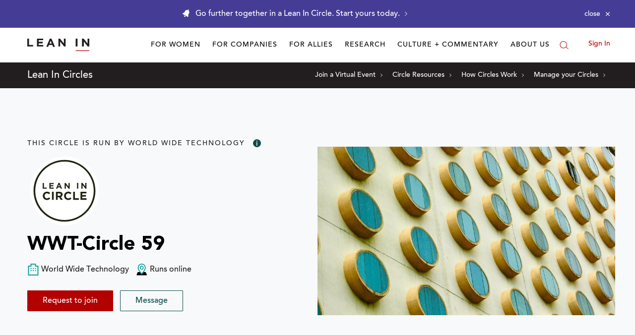

--- FILE ---
content_type: application/javascript; charset=utf-8
request_url: https://leanin.org/web/ui/_dist/common.js.56e5167842523de78964.js
body_size: 20560
content:
(()=>{var ot={52328(){const U=!("hidden"in document.createElement("div")),C=!("value"in document.createElement("progress"));if(U||C){const h=document.documentElement.getAttribute("class");document.documentElement.setAttribute("class",`${h} outdated`)}}},we={};function Ee(U){var C=we[U];if(C!==void 0)return C.exports;var h=we[U]={exports:{}};return ot[U](h,h.exports,Ee),h.exports}(()=>{"use strict";var U=Ee(52328);function C(o){return o!=null&&o===o.window}function h(o,t){if(t===void 0&&(t=null),o instanceof HTMLElement||o instanceof Node||C(o))return[o];if(o instanceof NodeList)return[].slice.call(o);if(typeof o=="string"){var n=t?h(t)[0]:document;return[].slice.call(n.querySelectorAll(o))}return[]}function d(o,t){if(Array.isArray(o))return o.forEach(function(i){return d(i,t)});var n=h(o);if(n.length){var e=[].concat(t);return n.forEach(function(i){e.forEach(function(s){i.classList.add(s)})}),n}}function u(o,t,n,e){if(Array.isArray(o)){o.forEach(function(a){return u(a,t,n,e)});return}var i={};typeof e=="boolean"?i.capture=e:typeof e=="object"&&(i=Object.assign({},e));var s={cb:n,options:i};window._domassistevents||(window._domassistevents={}),window._domassistevents["_"+t]=s;var r=h(o);r.length&&r.forEach(function(a){a.addEventListener(t,n,i)})}function $(o,t){var n=Element.prototype,e=!1,i=["matches","matchesSelector","webkitMatchesSelector","mozMatchesSelector","msMatchesSelector","oMatchesSelector"];if(i.forEach(function(s){n.hasOwnProperty(s)&&(e=n[s])}),e)return o?e.call(o,t):null}function B(o,t){do{if($(o,t))return o;o=o.parentElement||o.parentNode}while(o!==null&&o.nodeType===1);return null}function st(o,t,n,e,i){i===void 0&&(i=!1),u(o,t,function(s){if(s.target&&B(s.target,n))return e(s)},i)}function w(o,t){var n=h(o,t);return n.length?n[0]:null}function rt(){try{var o=new CustomEvent("t",{detail:{a:"b"}});return o.type==="t"&&o.detail.a==="b"}catch(t){return!1}}var at=function(t,n){var e=document.createEvent("CustomEvent");return n?e.initCustomEvent(t,n.bubbles,n.cancelable,n.detail):e.initCustomEvent(t,!1,!1,void 0),e},oe=!1;function p(o,t,n){if(n===void 0&&(n={}),Array.isArray(o))return o.forEach(function(i){return p(i,t,n)});oe||(oe=rt()?CustomEvent:at);var e=h(o);if(e.length)return n.bubbles!==!1&&(n.bubbles=!0),e.forEach(function(i){var s=new oe(t,n);i.dispatchEvent(s)}),e}function ct(o,t){var n=w(o);return n?n.classList.contains(t):!1}function X(o){Array.isArray(o)&&o.forEach(function(n){return X(n)});var t=h(o);t.length&&t.forEach(function(n){var e=window.getComputedStyle(n).getPropertyValue("display");e!=="none"&&(n.dataset._currentDisplay=e,n.style.display="none")})}function Se(o,t,n){u(o,"mouseenter",t),u(o,"mouseleave",n)}function k(o,t){Array.isArray(o)&&o.forEach(function(i){return k(i,t)}),window._domassistevents||(window._domassistevents={});var n=window._domassistevents["_"+t];if(n){var e=h(o);e.length&&e.forEach(function(i){i.removeEventListener(t,n.cb,n.options)})}}function lt(o,t,n,e){e===void 0&&(e=!1),u(o,t,function(i){k(o,t),n(i)},e)}var G=null;function Te(){if(G)return G;var o=document.createElement("div");if(o.style.transform===null){for(var t=["Webkit","webkit","Moz","ms"],n=null,e=0,i=t.length;e<i&&!n;e++){var s=t[e]+"Transform";typeof o.style[s]!="undefined"&&(n=s)}G=n}else G="transform";return G}function f(o,t){if(Array.isArray(o))return o.forEach(function(i){return f(i,t)});var n=h(o);if(n.length){var e=[].concat(t);return n.forEach(function(i){e.forEach(function(s){i.classList.remove(s)})}),n}}var se;function ut(){if(se)return se;var o=window.document.documentElement,t;return o.scrollTop=1,o.scrollTop===1?(o.scrollTop=0,t=o):t=document.body,se=t,t}function V(o){Array.isArray(o)&&o.forEach(function(n){return V(n)});var t=h(o);t.length&&t.forEach(function(n){n.style.display=n.dataset._currentDisplay||"block"})}function ke(o,t){if(Array.isArray(o))return o.forEach(function(i){return ke(i,t)});var n=h(o);if(n.length){var e=[].concat(t);return n.forEach(function(i){e.forEach(function(s){i.classList.toggle(s)})}),n}}var ht=function(t){return function(n){t.push(n);function e(){for(;t.length;){var s=t.shift();typeof s=="function"&&s()}}function i(){document.removeEventListener("DOMContentLoaded",i),e()}setTimeout(function(){if(document.readyState!=="loading")return e()},0),document.addEventListener("DOMContentLoaded",i)}},N=ht([]);function T(o,t){Array.isArray(o)&&o.forEach(function(e){return T(e,t)});var n=h(o);n.length&&n.forEach(function(e){Object.keys(t).forEach(function(i){e.style[i]=t[i]})})}function Ae(o,t){if(Array.isArray(o))return o.forEach(function(e){return Ae(e,t)});var n=h(o);return n.length&&n.forEach(function(e){Object.keys(t).forEach(function(i){i in e?e[i]=t[i]:e.dataset[i]=t[i]})}),n}function Z(o,t){Array.isArray(o)&&o.forEach(function(s){return Z(s,t)});var n=h(o);if(n.length)for(var e=n.length,i=0;i<e;i+=1)n[i].innerHTML=t}function xe(){return"ontouchstart"in window||window.DocumentTouch&&document instanceof DocumentTouch}function dt(o,t){Object.keys(t).forEach(function(n){u(o,n,t[n])})}function Oe(o,t){Array.isArray(o)&&o.forEach(function(i){return Oe(i,t)});var n={addClass:d,removeClass:f,html:Z,events:u,styles:T},e=h(o);e.length&&e.forEach(function(i){Object.keys(t).forEach(function(s,r){s in n&&(s==="events"&&dt(i,t[s]),n[s](i,t[s]))})})}function ee(o,t){if(Array.isArray(o))return o.forEach(function(e){return ee(e,t)});var n=h(o);n.length&&n.forEach(function(e){typeof t=="string"?e.insertAdjacentHTML("beforeend",t):e.appendChild(t)})}function z(o){return o?Array.isArray(o)?o:o instanceof Node?[o]:[].slice.call(o):[]}function _e(o,t){if(Array.isArray(o))return o.forEach(function(e){return _e(e,t)});var n=h(o,t);n.length&&n.forEach(function(e){e.prototype&&e.prototype.remove?e.remove():e.parentNode&&e.parentNode.removeChild(e)})}var yi={addClass:d,delegate:st,find:h,findOne:w,fire:p,hasClass:ct,hide:X,hover:Se,isWindow:C,off:k,on:u,once:lt,prefixedTransform:Te,removeClass:f,scrollableContainer:ut,show:V,matches:$,toggleClass:ke,closest:B,ready:N,styles:T,addAttrs:Ae,html:Z,isTouch:xe,modify:Oe,append:ee,toArray:z,remove:_e};const bi=null;function ft(o,t){var n={};return Object.keys(t.dataset).forEach(function(e){if(e.match(new RegExp("^"+o))&&e!==o){var i=e.replace(o,""),s=!1;i.match(/^Global/)&&(i=i.replace("Global",""),s=!0),i=""+i[0].toLowerCase()+i.slice(1),s?n[i]=window[t.dataset[e]]:n[i]=t.dataset[e],(typeof n[i]=="undefined"||n[i]==="")&&(n[i]=!0)}}),n}const te=ft;var pt=function(t,n,e){var i;return function(){var s=this,r=arguments,a=function(){i=null,e||t.apply(s,r)},c=e&&!i;clearTimeout(i),i=setTimeout(a,n),c&&t.apply(s,r)}};const M=pt;var P={In:"scrolltriggers:inView",Out:"scrolltriggers:outOfView",Pause:"scrolltriggers:pause",Resume:"scrolltriggers:resume",Bounds:"scrolltriggers:bounds"},re=function(){function o(n,e){var i=this;n.hasAttribute("data-scroll-init")||(this.added=!1,this.el=n,this.options=e,this.eventHandler=M(this.onScroll.bind(this),10,!0),this.dCalcBounds=M(this.calcBounds.bind(this),10),this.paused=!1,this.disabled=!1,this.calcOffset(),(this.options.image||this.options.src||this.options.srcset)&&(this.options.once=!0),n.setAttribute("data-scroll-init","true"),this.calcBounds(),window.addEventListener("scroll",this.eventHandler),window.addEventListener("resize",this.dCalcBounds),u(this.el,P.Pause,function(){i.paused=!0}),u(this.el,P.Resume,function(){i.paused=!1}),setTimeout(this.eventHandler,400))}var t=o.prototype;return t.calcBounds=function(){var e=this;this.calcOffset();var i=this.options.progress===!0||typeof this.options.fixed!="undefined";if(!this.el.offsetParent&&!i||this.added&&this.options.once){this.disabled=!0;return}if(this.disabled=!1,i&&this.added)return this.outOfView(),requestAnimationFrame(function(){return e.calcBounds()});var s=this.options.position||"bottom";this.startEl=this.options.start?w(this.options.start):this.el,o.checkElement(this.startEl,"start",this.options.start);var r=this.startEl.getBoundingClientRect(),a=o.getScrollY(),c=r.top+a+(this.options.offset||0);if(this.start=o.processPosition(s,c),this.options.end){var l=w(this.options.end),v=l.getBoundingClientRect(),y=v.top+a,S=this.options.positionEnd||"bottom";S==="auto"&&(S="top"),this.end=o.processPosition(S,y),this.options.positionEnd==="auto"&&(this.end-=this.el.offsetHeight),o.checkElement(l,"end",this.options.end)}this.fire(P.Bounds),this.eventHandler()},t.calcOffset=function(){this.options.offset=this.options.offset?this.options.offset:this.el.dataset.scrollOffset,this.options.image||this.options.srcset||this.options.offset==="auto"?this.options.offset=Math.max(document.documentElement.clientHeight,window.innerHeight,0)*-1:this.options.offset=parseInt(this.options.offset||0,10)},t.inView=function(){var e=this.options,i=e.className,s=e.inView;i&&this.el.classList&&d(this.el,i);var r=this.options.image,a=this.options.src,c=this.options.srcset;if(r||a){var l=r||a;switch(this.el.tagName){case"IMG":case"IFRAME":case"VIDEO":case"SCRIPT":this.el.setAttribute("src",l);break;default:T(this.el,{backgroundImage:"url("+l+")",backgroundRepeat:"no-repeat"})}}c&&this.el.setAttribute("srcset",c),typeof s=="function"&&s(this.el,this.options),this.fire(P.In),this.options.once&&(this.disabled=!0,window.removeEventListener("scroll",this.eventHandler),window.removeEventListener("resize",this.dCalcBounds)),this.added=!0},t.outOfView=function(){var e=this.options,i=e.className,s=e.outOfView;i&&this.el.classList&&f(this.el,i),typeof s=="function"&&s(this.el,this.options),this.fire(P.Out),this.added=!1},t.fire=function(e){p(this.el,e,{detail:{instance:this,options:this.options}})},t.onScroll=function(){var e=o.getScrollY();if(!(this.paused||this.disabled)){if(this.options.progress){var i=e/(document.documentElement.scrollHeight-window.innerHeight);this.el.style.width=i*100+"%"}if(e<this.start||this.end&&e>this.end){this.added&&this.outOfView();return}this.added||this.inView()}},o.checkElement=function(e,i,s){if(!e)throw new Error(i+` element doesn't match any element with selector: "`+s+'"')},o.getScrollY=function(){return window.pageYOffset||document.documentElement.scrollTop},o.processPosition=function(e,i){return e==="top"||(e==="middle"?i-=window.innerHeight/2:e==="bottom"?i-=window.innerHeight:i-=window.innerHeight*(parseInt(e,10)/100)),i},o}(),ie=function(t){var n=[];if(t&&Array.isArray(t))t.forEach(function(i){var s=h(i.el);if(s===null)throw new Error("unknown element");s.forEach(function(r){delete i.el,n.push(new re(r,i))})});else{if(t)throw new Error("please convert object to array");var e=h("[data-scroll]");e.forEach(function(i){var s=te("scroll",i);s.progress!==null&&typeof s.progress!="undefined"&&(s.progress=!0),s.className=s.class,s.offset&&(s.offset=parseInt(s.offset,10)),typeof s.once!="undefined"&&(s.once=!0),n.push(new re(i,s))})}return n};document.readyState!=="complete"&&document.addEventListener("readystatechange",function(){document.readyState==="complete"&&p(window,"resize")}),N(ie),ie.Events=P,ie.ScrollTrigger=re;const Le=ie;var ne=function(){for(var t=arguments.length,n=new Array(t),e=0;e<t;e++)n[e]=arguments[e];return n.unshift(!1),Ce.apply(null,n)};ne.defaults=function(){for(var o=arguments.length,t=new Array(o),n=0;n<o;n++)t[n]=arguments[n];return t.unshift(!0),Ce.apply(null,t)};function Ce(){for(var o=arguments.length,t=new Array(o),n=0;n<o;n++)t[n]=arguments[n];var e=t[0],i={};return t.slice(1,t.length).forEach(function(s){for(var r in s){if(e&&t[1][r]===void 0)return;var a=s[r];if(Array.isArray(a)){i[r]=a;continue}if(typeof a=="object"&&typeof i[r]=="object"){var c=e?ne.defaults:ne;i[r]=c(i[r],a);continue}i[r]=a}}),i}const ae=ne;function Ie(o,t){for(var n=0;n<t.length;n++){var e=t[n];e.enumerable=e.enumerable||!1,e.configurable=!0,"value"in e&&(e.writable=!0),Object.defineProperty(o,e.key,e)}}function mt(o,t,n){return t&&Ie(o.prototype,t),n&&Ie(o,n),o}function ce(o){if(o.parentNode){var t=JSON.parse(JSON.stringify(o.parentNode.dataset));return t.module?o.parentNode:ce(o.parentNode)}return o}var Re="[data-action]",q={find:h,findOne:w,on:u},W=function(){function o(n){return this.log("begin setup"),this.el=n,this.els={},this.options=ae({},this.defaults,te("module",this.el)),this.moduleName=this.el.dataset.module,this.setUps={actions:[],named:[],options:[]},this.boundActionRouter=this.actionRouter.bind(this),this.preInit(),this.storeRef(),this.setupActions(),this.setupNamed(),this.verifyRequired(),this.postInit(),this.log("initalized"),o.debug&&(this.el.module=this),this}var t=o.prototype;return t.preInit=function(){},t.postInit=function(){},t.verifyRequired=function(){var e=this;return this.required==={}?this:(typeof this.required.options!="undefined"&&(this.setUps.options=Object.keys(this.options)),Object.keys(this.required).forEach(function(i){e.required[i].forEach(function(s){if(e.setUps[i].indexOf(s)<0)throw new Error(s+" is required as "+i+" for "+e.moduleName+", but is missing!")})}),this)},t.setupActions=function(){var e=this;this.setupAction(this.el),this.find(Re).forEach(function(i){var s=ce(i);s===e.el&&e.setupAction(i)})},t.setupAction=function(e){if(e.dataset.domoduleActionProcessed!=="true"){var i=o.parseAction(e),s=i.name,r=i.type;if(s){if(typeof this[s]!="function"){this.log(s+" was registered, but there is no function set up");return}}else return;this.log(s+" bound"),this.storeSetUp(s,"actions"),q.on(e,r,this.boundActionRouter),e.dataset.domoduleActionProcessed="true"}},t.actionRouter=function(e){var i=e.currentTarget,s=o.parseAction(i),r=s.name,a=te("action",i);this[r].call(this,i,e,a)},t.setupNamed=function(){var e=this;this.find("[data-name]").forEach(function(i){var s=ce(i);s===e.el&&(i.dataset.domoduleNameProcessed||(e.els[i.dataset.name]=i,e.storeSetUp(i.dataset.name,"named"),i.dataset.domoduleNameProcessed="true",i.dataset.domoduleOwner=e.id))})},t.storeRef=function(){if(typeof window.domorefs=="undefined"&&(window.domorefs={}),typeof window.domorefs[this.el.dataset.moduleUid]!="undefined")return!1;this.id=this.uuid,this.el.dataset.moduleUid=this.id,window.domorefs[this.el.dataset.moduleUid]=this},t.find=function(e){return q.find(e,this.el)},t.findOne=function(e){return q.findOne(e,this.el)},t.findByName=function(e){return this.els[e]},t.getOption=function(e){return this.options[e]},t.storeSetUp=function(e,i){this.setUps[i].indexOf(e)<0&&this.setUps[i].push(e)},t.destroy=function(){var e=this;q.find(Re,this.el.parentNode).forEach(function(i){if(i.dataset.domoduleActionProcessed==="true"){var s=o.parseAction(i),r=s.type;i.removeEventListener(r,e.boundActionRouter),i.dataset.domoduleActionProcessed="false"}})},o.parseAction=function(e){var i=e.dataset,s=i.action,r=i.actionType,a=r===void 0?"click":r;return{name:s,type:a}},o.getInstance=function(e){if(e instanceof Node)return window.domorefs[e.dataset.moduleUid];throw new Error("getInstance expects a dom node")},o.register=function(e,i){typeof e=="function"&&(i=e,e=i.prototype.constructor.name),window.domodules||(window.domodules={}),o.log("Registering "+e),window.domodules[e]=i},o.discover=function(e){if(e===void 0&&(e="body"),o.log("Discovering modules..."),!window.domodules){o.log("No modules found");return}var i;e instanceof Node?i=[e]:Array.isArray(e)?i=e:i=q.find(e);var s=[];return i.forEach(function(r){var a=q.find("[data-module]",r);a.forEach(function(c){var l=c.dataset.module;if(l&&typeof window.domodules[l]=="function"){if(typeof window.domorefs=="object"&&typeof window.domorefs[c.dataset.moduleUid]!="undefined")return;o.log(l+" found"),s.push(new window.domodules[l](c))}})}),s},t.log=function(e){o.log(this.constructor.name+": "+e)},o.log=function(e){o.debug&&console.log("[DOMODULE] "+e)},mt(o,[{key:"required",get:function(){return{}}},{key:"defaults",get:function(){return{}}},{key:"uuid",get:function(){return"xxxxxxxx-xxxx-4xxx-yxxx-xxxxxxxxxxxx".replace(/[xy]/g,function(e){var i=Math.random()*16|0,s=e==="x"?i:i&3|8;return s.toString(16)})}}]),o}();W.debug=typeof window.localStorage=="object"&&window.localStorage.getItem("DomoduleDebug"),W.autoDiscover=!0,window.addEventListener("DOMContentLoaded",function(){W.autoDiscover&&W.discover()});const m=W;function Ue(o,t){for(var n=0;n<t.length;n++){var e=t[n];e.enumerable=e.enumerable||!1,e.configurable=!0,"value"in e&&(e.writable=!0),Object.defineProperty(o,e.key,e)}}function gt(o,t,n){return t&&Ue(o.prototype,t),n&&Ue(o,n),o}function vt(o,t){o.prototype=Object.create(t.prototype),o.prototype.constructor=o,o.__proto__=t}var D={facebook:"https://www.facebook.com/sharer/sharer.php",linkedin:"https://www.linkedin.com/shareArticle",pinterest:"https://pinterest.com/pin/create/button",reddit:"https://reddit.com/submit",twitter:"https://twitter.com/intent/tweet",whatsapp:"https://api.whatsapp.com/send"},yt=function(o){vt(t,o);function t(){return o.apply(this,arguments)||this}var n=t.prototype;return n.postInit=function(){var i=this,s=this.options.net+"Setup",r=this.options.net+"Share";if(!this[r]&&!this[s])throw new Error("Sharing method for "+this.options.net+" is not implemented");this[s]&&this[s](),this[r]&&u(this.el,"click",function(a){a.preventDefault(),i[r]()})},n.getShareUrl=function(){var i=window.location.href;return this.options.baseUrl&&(this.options.relative?i=""+window.location.origin+window.location.pathname+this.options.baseUrl:i=this.options.baseUrl),i},n.twitterShare=function(){t.openWindow(this.el.href,"260","500","twitterWindow")},n.linkedinShare=function(){t.openWindow(this.el.href,"520","570","linkedinWindow")},n.pinterestShare=function(){t.openWindow(this.el.href,"600","600","pinterestWindow")},n.redditShare=function(){t.openWindow(this.el.href,"600","600","redditWindow")},n.whatsappShare=function(){t.openWindow(this.el.href,"550","400","whatsappWindow")},n.facebookShare=function(){if(typeof window.FB!="undefined"&&typeof window.FB.ui!="undefined"){var i={method:"share",href:this.getShareUrl()};this.options.tag&&(i.hashtag="#"+this.options.tag),this.options.text&&(i.quote=this.options.text),FB.ui(i)}else t.openWindow(this.el.href,"440","600","facebookWindow")},n.facebookSetup=function(){var i=["u="+this.getShareUrl()];this.options.tag&&i.push("hashtag="+encodeURIComponent("#"+this.options.tag)),this.options.text&&i.push("quote="+encodeURIComponent(this.options.text)),this.el.href=D.facebook+"?"+i.join("&")},n.emailSetup=function(){var i=encodeURIComponent(this.options.subject||document.title),s=this.options.body||"Check this out #url";s=s.replace(/#url/gi,this.getShareUrl()),s=encodeURIComponent(s),this.el.href="mailto:?subject="+i+"&body="+s},n.linkedinSetup=function(){this.el.href=D.linkedin+"?mini=true&url="+encodeURIComponent(this.getShareUrl())},n.twitterSetup=function(){var i=this.options.text||t.getMeta("text","twi"),s=this.options.tags||t.getMeta("hashtag","twi"),r=this.options.via||t.getMeta("author","twi"),a=[];a.push("url="+encodeURIComponent(this.getShareUrl())),i&&a.push("text="+encodeURIComponent(i)),s&&s!=="none"&&a.push("hashtags="+encodeURIComponent(s)),r&&r!=="none"&&a.push("via="+encodeURIComponent(r)),this.el.href=D.twitter+"?"+a.join("&")},n.pinterestSetup=function(){var i=this.options.title||t.getMeta("title"),s=this.options.media||t.getMeta("image"),r=["url="+encodeURIComponent(this.getShareUrl())];i&&r.push("description="+encodeURIComponent(i)),s&&r.push("media="+encodeURIComponent(s)),this.el.href=D.pinterest+"?"+r.join("&")},n.redditSetup=function(){var i=this.options.title,s=["url="+encodeURIComponent(this.getShareUrl())];i&&s.push("title="+encodeURIComponent(i)),this.el.href=D.reddit+"?"+s.join("&")},n.whatsappSetup=function(){var i=this.options.text||t.getMeta("text"),s=[];i&&s.push("text="+encodeURIComponent(i)),this.el.href=D.whatsapp+"?"+s.join("&")},t.getMeta=function(i,s){s===void 0&&(s="og");var r=w('meta[property="'+s+":"+i+'"]');return r?r.getAttribute("content"):null},t.openWindow=function(i,s,r,a){window.open(i,a,"menubar=no,toolbar=no,left=200,top=200,resizable=yes,scrollbars=no,height="+s+",width="+r)},gt(t,[{key:"required",get:function(){return{options:["net"]}}},{key:"defaults",get:function(){return{relative:!1,baseUrl:!1}}}]),t}(m);m.register("SocialShareButton",yt);const wi=null;var Ne=1e3,bt=function(t,n,e,i){return(t/=i/2)<1?e/2*t*t*t*t+n:-e/2*((t-=2)*t*t*t-2)+n},wt=function o(t,n,e,i){i===void 0&&(i=function(){});var s=new Date().getTime(),r=e-n,a=r<0;if(r!==0){var c=s-t,l=Math.round(bt(c,n,r,Ne));if(!a&&l>e&&(l=e),a&&l<e&&(l=e),c>Ne&&(l=e),window.scrollTo(0,l),l===e){setTimeout(i);return}l<0||window.requestAnimationFrame(function(){return o(t,n,e,i)})}},Et=function(t,n,e,i){if(e===void 0&&(e=0),i===void 0&&(i=!1),!!t){p(t,"smoothscroll:start",{bubbles:!0});var s=t.getBoundingClientRect(),r=window.pageYOffset||document.documentElement.scrollTop,a=Math.round(s.top+r)+e,c=new Date;t.hasAttribute("tabindex")||(t.tabIndex="-1"),i||window.history.pushState(null,"Scroll",n),wt(c.getTime(),r,a,function(){p(t,"smoothscroll:end",{bubbles:!0})}),t.focus()}},St=function(t,n){t.dataset.smoothActive||(t.dataset.smoothActive=!0,t.addEventListener("click",function(e){var i=t.getAttribute("href");i[0]==="#"&&(e.preventDefault(),Et(document.querySelector(i),i,n))}))},Tt=function(t,n){if(t===void 0&&(t="[data-smooth]"),n===void 0&&(n=0),!!window.requestAnimationFrame){var e=t;typeof t=="string"&&(e=document.querySelectorAll(t)),e instanceof Element&&(e=[e]);for(var i=0,s=e.length;i<s;i++){var r=e[i];St(r,n)}}};window.addEventListener("DOMContentLoaded",function(){Tt()});function H(o,t,n,e,i,s,r){n===void 0&&(n=null),e===void 0&&(e="/"),i===void 0&&(i=null),s===void 0&&(s=!1),r===void 0&&(r="Strict");var a=new Date,c=typeof t,l="",v="",y="",S="",L="";n&&(a.setTime(a.getTime()+n*24*60*60*1e3),l="; expires="+a.toUTCString()),c==="object"&&c!=="undefined"?v=encodeURIComponent(JSON.stringify({value:t})):v=encodeURIComponent(t),r&&(L="; SameSite="+r,r.toLowerCase()==="none"&&(s=!0)),s&&(y="; secure"),i&&(S="; domain="+encodeURIComponent(i));var j=o.trim().replace(/\s+/g,"-").replace(/[^a-z0-9_-]/gi,"");if(j)document.cookie=j+"="+v+l+"; path="+e+y+S+L;else throw new Error("Invalid cookie name, only alphanumeric values, '-' and '_' are accepted")}function J(o){var t=o+"=",n=document.cookie.split(";"),e=null;return n.forEach(function(i){var s=i.trim();if(s.indexOf(t)===0){if(e=decodeURIComponent(s.substring(t.length,s.length)),e.substring(0,1)==="{")try{e=JSON.parse(e),e=e.value||null}catch(r){return}e==="undefined"&&(e=void 0)}}),e}function kt(o){H(o,"",-1)}function At(o,t){var n=J(o)||0;H(o,~~n+1,t)}function xt(o,t){var n=J(o)||0;H(o,~~n-1,t)}var Ot={set:H,get:J,remove:kt,increment:At,decrement:xt};const A=Ot;var _t=function(){function o(n,e){var i=e===void 0?{}:e,s=i.insertSelector,r=s===void 0?"body":s,a=i.language,c=a===void 0?null:a,l=i.barAsLink,v=l===void 0?!1:l,y=i.rememberState,S=y===void 0?!0:y,L=i.cookieName,j=L===void 0?"localization-bar":L;this.languageMap=n,this.insertSelector=r,this.language=c,this.barAsLink=v,this.rememberState=S,this.cookieName=j}var t=o.prototype;return t.findLanguage=function(){for(var e=this.getLanguage(),i=0;i<e.length;i+=1){var s=e[i].toLowerCase();if(s in this.languageMap)return this.languageMap[s]}return!1},t.getLanguage=function(){var e=this.language||navigator.languages||navigator.language||navigator.userLanguage;return e?Array.isArray(e)||(e=[e]):e=[],e.length&&(e=e.map(function(i){return i.indexOf("-")>-1?i=i.split("-").shift():i.indexOf("_")>-1&&(i=i.split("_").shift()),i.toLowerCase()})),e},t.check=function(){if(this.language=this.findLanguage(),this.language){if(this.rememberState){var e=A.get(this.cookieName);if(e)return}this.addHtml()}},t.addHtml=function(){this.createWrapper(),this.addCopy(),this.createCloseBtn()},t.createWrapper=function(){var e=this.barAsLink?document.createElement("a"):document.createElement("div");if(d(e,"localization-bar"),this.barAsLink&&(e.href=this.language.cta.url),this.insertSelector==="body")this.wrapper=document.body.insertBefore(e,document.body.firstChild);else{var i=w(this.insertSelector);this.wrapper=i.insertBefore(e,i.firstChild)}},t.createCloseBtn=function(){var e=this,i=document.createElement("button");d(i,"localization-bar__close"),i.setAttribute("aria-label","Close"),i.innerHTML='<span aria-hidden="true">X</span>',u(i,"click",function(s){s.preventDefault(),e.close()}),this.wrapper.appendChild(i)},t.close=function(){this.wrapper.style.marginTop="-"+this.wrapper.offsetHeight+"px",this.rememberState&&A.set(this.cookieName,"true")},t.addCopy=function(){if(this.barAsLink)this.wrapper.innerText=this.language.message+" "+this.language.cta.text;else{var e=document.createElement("a");d(e,"localization-bar__cta"),e.href=this.language.cta.url,e.innerText=this.language.cta.text,this.wrapper.innerText=this.language.message+" ",this.wrapper.appendChild(e)}},o}();const Lt=_t;var x={OVERLAY:"offcanvas-overlay",VISIBLE:"visible",OPEN:"open",LOCK_OVERFLOW:"offcanvas-is-open",READY:"offcanvas-ready"},Me={CANVAS:"[data-offcanvas]",FIXED:"[data-offcanvas-fixed]"},le=function(){function o(n){this.name=n.name,this.el=n.el,this.options=n,this.visible=!1,this.boundSetup=this.setup.bind(this),this.boundToggle=this.toggle.bind(this),this.boundHide=this.hide.bind(this),this.fixedEl=h(Me.FIXED),this.transitionTime=parseFloat(window.getComputedStyle(this.el).transitionDuration)*1e3,this.setup(),this.setupEvents()}var t=o.prototype;return t.setupEvents=function(){u(window,"resize",this.boundSetup),u(window,"orientationchange",this.boundSetup)},t.destroy=function(){var e=this;this.overlay.removeEventListener("click",this.boundHide),this.options.trigger.forEach(function(i){return i.removeEventListener("click",e.boundToggle)}),this.overlay.parentNode.removeChild(this.overlay),this.overlay=null,this.initialized=!1},t.setup=function(){if(this.options.match&&!window.matchMedia(this.options.match).matches){this.initialized&&this.destroy();return}this.initialized||(this.initialized=!0,this.el.id||(this.el.id="offcanvas-"+this.name),this.updateAria(),this.setupOverlay(),this.setupTriggers(this.options.trigger),setTimeout(function(){d(document.body,x.READY)},this.transitionTime))},t.setupOverlay=function(){this.overlay||(this.overlay=document.createElement("div"),d(this.overlay,x.OVERLAY),document.body.appendChild(this.overlay),this.overlay.addEventListener("click",this.boundHide))},t.setupTriggers=function(e){var i=this;e.forEach(function(s){s.addEventListener("click",i.boundToggle),s.setAttribute("aria-controls",i.el.id)})},t.updateAria=function(){var e=this;this.options.trigger.forEach(function(i){i.setAttribute("aria-expanded",""+e.visible)}),this.el.setAttribute("aria-hidden",""+!this.visible)},t.show=function(){this.visible||(this.visible=!0,d(this.el,x.OPEN),d(this.overlay,x.VISIBLE),d(document.body,x.LOCK_OVERFLOW),p(this.el,"offcanvas:show"),this.fixedEl&&this.fixedEl.forEach(function(e){e.style.top=(document.documentElement.scrollTop||document.body.scrollTop)+"px"}),this.updateAria())},t.hide=function(){var e=this;this.visible&&(this.visible=!1,f(this.el,x.OPEN),f(this.overlay,x.VISIBLE),f(document.body,x.LOCK_OVERFLOW),p(this.el,"offcanvas:hide"),this.fixedEl&&setTimeout(function(){e.fixedEl.forEach(function(i){i.style.top=""})},this.transitionTime),this.updateAria())},t.toggle=function(){this.visible?this.hide():this.show()},o}();le.autoLoad=!0,N(function(){le.autoLoad!==!1&&h(Me.CANVAS).forEach(function(o){var t=o.getAttribute("data-offcanvas");new le({name:t,el:o,trigger:h('[data-offcanvas-trigger="'+t+'"]'),match:o.getAttribute("data-offcanvas-match")})})});const Ei=null;var K=[];u(window,"scroll",function(o){K.forEach(function(t){return t.handler.call(null,o)})});var Ct={on:function(t,n,e){var i=t;n&&(i=M(t,n,e)),K.push({handler:i,callback:t,wait:n,immediate:e})},off:function(t,n,e){t?K=K.filter(function(i){return i.callback!==t&&i.wait!==n&&i.immediate!==e}):K.length=0}};const It=Ct;function Pe(o,t){for(var n=0;n<t.length;n++){var e=t[n];e.enumerable=e.enumerable||!1,e.configurable=!0,"value"in e&&(e.writable=!0),Object.defineProperty(o,e.key,e)}}function Rt(o,t,n){return t&&Pe(o.prototype,t),n&&Pe(o,n),o}function Ut(o,t){o.prototype=Object.create(t.prototype),o.prototype.constructor=o,o.__proto__=t}var O={FIXED:"fixed",TRANSITION:"in-transition",SCROLLING_UP:"scrolling-up",SCROLLING_DOWN:"scrolling-down"},Nt=function(o){Ut(t,o);function t(){return o.apply(this,arguments)||this}var n=t.prototype;return n.postInit=function(){var i=this;this.parent=this.el.parentElement,this.enabled=!0,this.scroll=0,this.scrollUp=!1,this.isFixed=!1,this.isIOS=/iPad|iPhone|iPod/.test(navigator.userAgent)&&!window.MSStream,this.wWidth=null,It.on(this.onScroll.bind(this)),this.setup();var s=M(this.setup.bind(this),150);u(window,"resize",s),u(this.el,"scrollup:pause",function(){i.enabled=!1}),u(this.el,"scrollup:resume",function(){i.enabled=!0})},n.setup=function(i){var s=i&&i.detail&&i.detail.force;this.wWidth===window.innerWidth&&!s||(this.options.match&&(this.enabled=window.matchMedia&&window.matchMedia(this.options.match).matches,this.enabled||(this.isFixed&&this.setFix(!1),this.scrollUp&&this.setScrollUp(!1),this.scroll=-1)),this.calcBounds(),this.onScroll())},n.calcBounds=function(){var i=this,s=!1;this.isFixed&&(s=!0,this.setFix(!1)),setTimeout(function(){var r=window.getComputedStyle(i.el);i.height=i.el.offsetHeight,i.margin=parseInt(r.getPropertyValue("margin-bottom"),10)||0,i.start=i.el.getBoundingClientRect().top+t.getScrollPosition(),i.end=i.start+i.height,i.wWidth=window.innerWidth,s&&(i.setFix(!0),i.scrollUp&&setTimeout(function(){i.setScrollUp(!0)}))})},n.onScroll=function(){var i=t.getScrollPosition();if(!(!this.enabled||this.scroll===i||i<0)){var s=i<this.scroll,r=i>this.end;if(!r&&this.isFixed&&(r=i>this.start),this.scroll=i,r!==this.isFixed){this.setFix(r);return}s!==this.scrollUp&&this.setScrollUp(s)}},n.setScrollUp=function(i){this.isFixed&&(this.scrollUp=i,i?(this.el.removeAttribute("style"),f(this.el,O.SCROLLING_DOWN),d(this.el,O.SCROLLING_UP)):(this.transformUp(),f(this.el,O.SCROLLING_UP),d(this.el,O.SCROLLING_DOWN)))},n.transformUp=function(){this.el.style[Te()]="translate3d(0, -"+(this.height+5)+"px, 0)"},n.setFix=function(i){var s=this;this.isFixed=i;var r=i?d:f,a=this.options.addPadding!=="false";i?(this.transformUp(),a&&(this.parent.style.paddingTop=this.height+this.margin+"px")):(this.el.removeAttribute("style"),f(this.el,O.SCROLLING_UP),f(this.el,O.SCROLLING_DOWN),a&&(this.parent.style.paddingTop="")),r(this.el,O.FIXED),setTimeout(function(){r(s.el,O.TRANSITION),!i&&s.isIOS&&(X(s.el),setTimeout(function(){V(s.el)}))},150)},t.getScrollPosition=function(){return window.pageYOffset||document.documentElement.scrollTop},Rt(t,[{key:"defaults",get:function(){return{addPadding:!0}}}]),t}(m);m.register("ScrollupHeader",Nt);const Si=null;function Mt(o,t){var n={};Array.isArray(t)||(t=z(t)),t.forEach(function(e){var i=e.getAttribute("name"),s=o[i];if(typeof n[i]=="undefined"?n[i]=0:n[i]=n[i]+1,Array.isArray(s)&&e.tagName!=="SELECT"&&!e.multiple&&(s=s[n[i]]),typeof s!="undefined")if(e.type==="checkbox")e.getAttribute("value")?e.checked=s===e.value:e.checked=s===!0;else if(e.type==="radio")e.checked=e.value===s;else if(e.tagName==="SELECT"){var r=s;Array.isArray(s)||(r=[s]),z(e.options).filter(function(a){return r.indexOf(a.value)>-1}).forEach(function(a){a.selected=!0})}else e.value=s})}function qe(o){if(!o||!o.tagName||o.tagName!=="FORM")throw new Error("Must pass in a form element")}function ue(o,t){if(t===void 0&&(t="[name]"),qe(o),typeof t!="string")throw new Error("Invalid selector");return z(h(t,o))}function De(o,t){var n=ue(o,t),e={};return n.forEach(function(i){var s=i.getAttribute("name"),r;if(i.type==="checkbox")if(i.getAttribute("value"))if(i.checked)r=i.value;else return;else r=i.checked;else if(i.type==="radio")if(i.checked)r=i.value;else return;else i.tagName==="SELECT"&&i.multiple?r=z(i.options).filter(function(a){return a.selected}).map(function(a){return a.value}):r=i.value;typeof e[s]!="undefined"&&i.type!=="radio"?Array.isArray(e[s])?e[s].push(r):e[s]=[e[s],r]:e[s]=r}),e}function Pt(o){var t,n="";o instanceof HTMLElement?t=De(o):t=o;var e=function(s,r){return"&"+encodeURIComponent(s)+"="+encodeURIComponent(r)};return Object.keys(t).forEach(function(i){var s=t[i];Array.isArray(s)?s.forEach(function(r){n+=e(i,r)}):n+=e(i,s)}),n.substring(1)}function qt(o,t){qe(o);var n={getInputs:function(){return ue(o,t)},getJSON:function(){return De(o,t)},deserialize:function(i){return Mt(i,ue(o,t))},getQueryString:function(){return Pt(n.getJSON(o))}};return n}const He=qt;var Dt=function(){function o(){}return o.serialize=function(n){var e="",i=function(r,a){return"&"+encodeURIComponent(r)+"="+encodeURIComponent(a)};return Object.keys(n).forEach(function(s){var r=n[s];Array.isArray(r)?r.forEach(function(a){e+=i(s,a)}):e+=i(s,r)}),e.substring(1)},o.get=function(n){for(var e=arguments.length,i=new Array(e>1?e-1:0),s=1;s<e;s++)i[s-1]=arguments[s];return o.request.apply(o,[n,"GET"].concat(i))},o.post=function(n){for(var e=arguments.length,i=new Array(e>1?e-1:0),s=1;s<e;s++)i[s-1]=arguments[s];return o.request.apply(o,[n,"POST"].concat(i))},o.patch=function(n){for(var e=arguments.length,i=new Array(e>1?e-1:0),s=1;s<e;s++)i[s-1]=arguments[s];return o.request.apply(o,[n,"PATCH"].concat(i))},o.put=function(n){for(var e=arguments.length,i=new Array(e>1?e-1:0),s=1;s<e;s++)i[s-1]=arguments[s];return o.request.apply(o,[n,"PUT"].concat(i))},o.head=function(n){for(var e=arguments.length,i=new Array(e>1?e-1:0),s=1;s<e;s++)i[s-1]=arguments[s];return o.request.apply(o,[n,"HEAD"].concat(i))},o.del=function(n){for(var e=arguments.length,i=new Array(e>1?e-1:0),s=1;s<e;s++)i[s-1]=arguments[s];return o.request.apply(o,[n,"DELETE"].concat(i))},o.options=function(n){for(var e=arguments.length,i=new Array(e>1?e-1:0),s=1;s<e;s++)i[s-1]=arguments[s];return o.request.apply(o,[n,"OPTIONS"].concat(i))},o.request=function(n){for(var e=arguments.length,i=new Array(e>1?e-1:0),s=1;s<e;s++)i[s-1]=arguments[s];var r=i[0],a=i[1],c=i[2],l=i[3];typeof r=="function"&&(r="GET",l=r,a=null,c={}),typeof a=="function"&&(l=a,a=null,c={}),typeof c=="function"&&(l=c,c={}),(c===null||typeof c=="undefined")&&(c={});var v=r.toUpperCase(),y=["GET","POST","PUT","PATCH","HEAD","DELETE","OPTIONS"];if(y.indexOf(v)===-1){var S=new TypeError("Method must be one of the following: "+y.join(", "));return l(S)}if(typeof a=="object"&&a!==null&&r==="GET"){var L=a;if(typeof a=="object"&&a!==null){L=o.serialize(a);var j=n.indexOf("?")>-1?"&":"?";n=n+j+L,a=null}}var E=new XMLHttpRequest;if(E.open(v,n),E.onreadystatechange=function(){if(E.readyState>3&&E.status>0){var R=E.getResponseHeader("content-type"),be=E.responseText;return R&&R.toLowerCase().indexOf("json")>-1&&(be=JSON.parse(be)),l(null,{headers:E.getAllResponseHeaders(),statusCode:E.status,data:be})}},E.onerror=function(R){return l(R,null)},Object.keys(c).forEach(function(R){E.setRequestHeader(R,c[R])}),a!==null){var it=a,nt="application/x-www-form-urlencoded";typeof a=="object"&&(it=JSON.stringify(a),nt="application/json"),E.setRequestHeader("Content-Type",nt),E.send(it)}else E.send();return E},o}();const F=Dt,Fe={track:"fbpixel:track"},je=({detail:o={},event:t="ViewContent",isCustom:n=!1})=>{typeof window.fbq=="function"&&window.fbq(n?"trackCustom":"track",t,o)},Ht=o=>{if(!o)return;const t="[data-fb-track]";let n=o.target;if($(n,t)||(n=B(n,t)),n){const{fbTrack:e,fbTrackCategory:i,fbTrackName:s,fbTrackCustom:r,fbTrackEvent:a}=n.dataset,c={isCustom:r==="true",event:a||"ViewContent",detail:{}},l=e||i,v=s||n.textContent;l&&(c.detail.content_category=l),v&&(c.detail.content_name=v),je(c)}};N(()=>{window._fbpReady||(u(document.body,"click",Ht),u(document.body,Fe.track,o=>{const t=o.detail,n=t.isCustom||!1,{detail:e,event:i}=t;je({detail:e,event:i,isCustom:n})}),window._fbpReady=!0)});class Ft extends m{postInit(){this.form=new He(this.el)}get defaults(){return{event:"newsletter",pixel:!1}}getData(){const t=this.form.getJSON(),n={};return Object.keys(t).forEach(e=>{const[i,s]=e.split("custom:");s?(n.custom||(n.custom={}),n.custom[s]=t[e]):n[i]=t[i]}),n}submit(t,n){n.preventDefault();const e=this.getData(),i=this.el.action;this.els.submit&&this.els.submit.setAttribute("disabled","disabled"),F.request(i,"POST",e,(s,r)=>{let a=this.options.thankMessage;d(this.els.fields,"hide"),s||r.statusCode>=400?(a=this.options.defaultError,p(this.el,`${this.options.event}:subscribe:error`),this.els.submit&&this.els.submit.removeAttribute("disabled")):(p(this.el,`${this.options.event}:subscribe:success`),this.onSuccess()),this.els.submitMessage.innerHTML=a,f(this.els.submitMessage,"hide")})}getUrlParameter(t){t=t.replace(/[[]/,"\\[").replace(/[\]]/,"\\]");const e=new RegExp(`[\\?&]${t}=([^&#]*)`).exec(location.search);return e===null?"":decodeURIComponent(e[1].replace(/\+/g," "))}onSuccess(){if(p(this.el,Fe.track,{event:"Lead",detail:{content_name:"Newsletter Signup",value:0,currency:"USD"}}),this.options.pixel){const t=document.createElement("img");t.src=this.options.pixel,document.body.appendChild(t)}}}m.register("Newsletter",Ft);const Ti=null,Y={open:"open"};Se(".Notifications",o=>{d(".Options-list",Y.open)},o=>{f(".Options-list",Y.open)});class jt extends m{postInit(){this.toggles=this.find("[data-toggle~=dropdown]"),this.subLinks=this.find(".subnav-link"),this.toggles.forEach(t=>{t.setAttribute("aria-expanded","false")}),u(this.subLinks,"click",this.closeMenus.bind(this))}toggleDropdown(t,n){n.preventDefault();const e=t.parentNode.querySelector(".subnav-links");if(e.setAttribute("aria-hidden","true"),t.getAttribute("aria-expanded")==="true"){t.setAttribute("aria-expanded","false"),e.setAttribute("aria-hidden","true"),f(t.parentNode,Y.open);return}t.setAttribute("aria-expanded","true"),e.setAttribute("aria-hidden","false"),d(t.parentNode,Y.open),e.children[0].focus()}closeMenus(){this.toggles.forEach(t=>{t.getAttribute("aria-expanded")==="true"&&(t.setAttribute("aria-expanded","false"),t.setAttribute("aria-hidden","true"),f(t.parentNode,Y.open))})}}m.register("MobileNav",jt);class $t extends m{get defaults(){return{defer:!1,imageLookup:"defaultAvatar",log:!1}}get required(){return{options:["image"]}}postInit(){this.options.defer?Le([{el:this.el,offset:"auto",once:"true",inView:this.checkImage.bind(this)}]):this.checkImage()}checkImage(){const t=this.options.image,n=new Image;n.onerror=()=>{this.loadImage(window[this.options.imageLookup]),this.options.log&&typeof Raven!="undefined"&&Raven.captureException(new Error("Missing image"),{level:"warning",logger:"ImageFallback",extra:{filename:t,message:this.el.outerHTML}})},n.onload=()=>{this.loadImage(t)},n.src=t}loadImage(t){this.el.tagName==="IMG"?this.el.src=t:this.el.style.backgroundImage=t}}m.register("ImageFallback",$t);const I={Open:"search-open",Loading:"is-loading",Results:"has-results"},$e={"cms-pages":"/$SLUG","news-inspiration":"/news-inspiration/$SLUG",stories:"/stories/$SLUG",tips:"/tips/$SLUG","circles-toolkit":"/circles-toolkit/$SLUG","education-videos":"/education/$SLUG",circle:"/circles/$SLUG",network:"/circles-network/$SLUG","cms-podcast-episodes":"/podcast-episodes/$SLUG","cms-tilted-podcast-season-2":"/tilted-podcast-season-2/$SLUG","all-in-ones":"/running-your-meetings/all-in-ones/$SLUG"},Bt="/api/search/completion",Be=w(".main-links-desktop");class Gt extends m{postInit(){this.isOpen=!1,this.inputHandler=M(this.onInput.bind(this)),this.query="",this.options.max=parseInt(this.options.max,10),this.options.searchLink=this.els.searchLink.href,this.request=null,this.header=w(".Header"),this.resultTemplate=this.els.results.children[0],this.els.results.removeChild(this.resultTemplate),this.template={icon:w(".svg-icon",this.resultTemplate),category:w(".result-category",this.resultTemplate),title:w(".result-title",this.resultTemplate),description:w(".result-description",this.resultTemplate),link:w("a",this.resultTemplate)},this.noResultsHTML=`<li class="no-results font-large">${this.options.noResults}</li>`;let t=window.userId;t||(t=J("li-guest-id"),t||(t=`guest-${Math.random().toString(36).substr(2)}`,H("li-guest-id",t))),this.userToken=t,u(this.els.input,"input",this.inputHandler),u(this.els.input,"blur",this.onInputBlur.bind(this)),u(this.els.form,"submit",n=>n.preventDefault())}open(){this.isOpen=!0,d(this.header,I.Open)}close(t=!1){!t&&!this.isOpen||(f(this.el,[I.Loading,I.Results]),f(this.header,I.Open),this.isOpen=!1,this.els.input.value="",this.request&&this.request.abort())}generateResult(t){if(this.template.title.innerText=t.title,this.template.link.href=t.link,t.type==="circle"||t.type==="network"){const n=t.type.slice(0,1).toUpperCase()+t.type.slice(1).toLowerCase();this.template.description.innerText=`Lean In ${n}`,this.template.category.innerText=n}else{let n="";switch(t.type){case"zendesk":n="Help";break;case"cms-podcast-episodes":case"cms-tilted-podcast-season-2":n="Podcast Episode";break;case"cms-article":n="Article";break;case"in":n="";break;default:n=/cms-(\w+)/g.test(t.type)?"":t.category||t.type.replace(/-/g," ");break}this.template.category.innerText=n,t.type==="zendesk"?this.template.description.innerHTML=t.description:this.template.description.innerText=t.description,t.additionalData&&(this.template.additional.innerText=` - ${t.additionalData}`)}return this.resultTemplate.outerHTML}onInputFocus(){this.isOpen||this.open(),u(this.els.input,"input",t=>{t.which===13&&(location.href=`./search?q=${this.query}&userToken=${this.userToken}`)})}onButtonClick(t,n){n.preventDefault(),T(Be,{display:"none"}),T("#q",{display:"block"}),T(".complete-search-desktop",{width:"100%"}),this.els.input.focus()}onInput(){const t=this.els.input.value.trim();this.query!==t&&(this.query=t),this.query.length>2&&(d(this.el,I.Loading),this.request=F.get(Bt,{q:this.query,userToken:this.userToken},this.onResultsFetched.bind(this))),u(this.els.input,"keyup",n=>{n.which===8&&(this.query=t),n.which===13&&(location.href=`./search?q=${this.query}&userToken=${this.userToken}`)})}onInputBlur(){this.options.closeOnblur==="true"&&setTimeout(()=>{this.el.contains(document.activeElement)||(this.close(),T(Be,{display:"block"}),T("#q",{display:"none"}),T(".complete-search-desktop",{width:"unset"}))},250)}prepSearchResults(t){return t.map(e=>(e.url?e.link=e.url:e.link=$e[e.type]?$e[e.type].replace("$SLUG",e.slug):null,e)).filter(e=>!!e.link).slice(0,this.options.max)}onResultsFetched(t,n){if(f(this.el,I.Loading),this.request=null,!t&&n.statusCode===200){const e=n.data.siteSearchResults,i=n.data.zendeskSearchResults,s=e.total+i.count,r=this.prepSearchResults(e.hits),a=i.results.map(y=>({title:y.title,link:y.html_url,description:y.snippet,type:"zendesk"})),l=[...r,...a].filter(y=>y.type!=="circle"&&y.type!=="network");this.els.resultsText.innerText=this.options.resultsString.replace("$NUMBER",s).replace("$QUERY",this.query),d(this.el,I.Results),s===1&&(this.els.resultsText.innerText=this.els.resultsText.innerText.replace("results","result")),this.els.searchLink.href=`${this.options.searchLink}?q=${encodeURIComponent(this.query)}&userToken=${this.userToken}`;let v=this.noResultsHTML;l.length&&(v=l.reduce((y,S)=>y+this.generateResult(S),"")),this.els.results.innerHTML=v}}}m.register("CompleteSearch",Gt);function Ge(o,t){for(var n=0;n<t.length;n++){var e=t[n];e.enumerable=e.enumerable||!1,e.configurable=!0,"value"in e&&(e.writable=!0),Object.defineProperty(o,e.key,e)}}function Vt(o,t,n){return t&&Ge(o.prototype,t),n&&Ge(o,n),o}function zt(o,t){o.prototype=Object.create(t.prototype),o.prototype.constructor=o,o.__proto__=t}var he={Reveal:"modal:reveal",Opened:"modal:opened",Closed:"modal:closed"},Ve=function(o){zt(t,o);function t(){return o.apply(this,arguments)||this}var n=t.prototype;return n.postInit=function(){this.active=!1,this.focusElement=this.el,this.togglerSelector='[aria-controls="'+this.el.id+'"]',this.options.closable=this.options.closable===!0,u(document.body,"keydown",this.onKeyDown.bind(this)),u(this.el,he.Reveal,this.open.bind(this)),u(this.el,"click",this.onOverlayClick.bind(this)),u(window,"hashchange",this.checkHash.bind(this)),this.options.focus&&(this.focusElement=this.findOne(this.options.focus)||this.el),this.options.autoOpen&&this.open(),u(document.body,"click",this.onBodyClick.bind(this))},n.onBodyClick=function(i){if(i.target){var s=$(i.target,this.togglerSelector),r=B(i.target,this.togglerSelector);(s||r)&&this.onTogglerClick(i)}},n.hashMatches=function(){return this.el.id===window.location.hash.substring(1)},n.checkHash=function(){this.hashMatches()?this.open():this.active&&this.close()},n.fire=function(i){p(this.el,i,{bubbles:!0})},n.onTogglerClick=function(i){i.preventDefault(),this.open()},n.open=function(){var i=this;this.active=!0,this.focusedElement=document.activeElement||document.body,d(this.el,"visible"),this.fire(he.Opened),p(window,"resize"),setTimeout(function(){i.focusElement.focus()},100)},n.close=function(i){var s=this;i===void 0&&(i=!1),!(!i&&!this.options.closable)&&(this.active=!1,f(this.el,"visible"),this.fire(he.Closed),setTimeout(function(){window.location.hash="#!",(s.focusedElement||document.body).focus()}))},n.onOverlayClick=function(i){this.els.modal.contains(i.target)||!document.body.contains(i.target)||this.close()},n.onKeyDown=function(i){this.active&&i.keyCode===27&&this.close()},Vt(t,[{key:"defaults",get:function(){return{closable:!0}}},{key:"required",get:function(){return{named:["modal"]}}}]),t}(m);m.register("SimpleModal",Ve);const de=Ve;class Wt extends de{postInit(){super.postInit(),setTimeout(()=>{this.searchModule=de.getInstance(this.findOne('[data-module="CompleteSearch"]'))})}open(){super.open(),d(document.body,"modal-open"),setTimeout(()=>this.searchModule.els.input.focus(),100)}close(){super.close(),f(document.body,"modal-open"),this.searchModule.close(!0)}}de.register("SearchModal",Wt),u(document.body,"click",o=>{const t="[data-gtag]",n=B(o.target,t);if(n){const e=te("gtag",n),i={event:n.dataset.gtag};Object.keys(e).forEach(s=>{const r=e[s],c=`e${s.charAt(0).toUpperCase()+s.slice(1)}`;r!==!0&&(i[c]=r)}),window.dataLayer.push(i)}});const ze="location";function Jt(o){A.set(ze,o)}function Kt(o,t=!1){const n=t===!0?null:A.get(ze);if(!n)F.get("https://geo.sgff.io/",null,{},(e,i)=>{if(e)return o(null);const s={lat:i.data.location?i.data.location.latitude:"",lng:i.data.location?i.data.location.longitude:"",country:i.data.country?i.data.country.names.en:"",state:"",code:"",city:""},r=i.data.subdivisions?i.data.subdivisions[0]:null;return i.data.city&&i.data.city.names&&i.data.city.names.en&&(s.city=i.data.city.names.en),r&&(s.state=r.names.en,s.code=r.iso_code),Jt(s),o(s)});else return o(n)}function We(o,t){for(var n=0;n<t.length;n++){var e=t[n];e.enumerable=e.enumerable||!1,e.configurable=!0,"value"in e&&(e.writable=!0),Object.defineProperty(o,e.key,e)}}function Yt(o,t,n){return t&&We(o.prototype,t),n&&We(o,n),o}function Qt(o,t){o.prototype=Object.create(t.prototype),o.prototype.constructor=o,o.__proto__=t}function Xt(o,t){return t||(t=o.slice(0)),o.raw=t,o}function Je(){var o=Xt(['<li data-action="select" data-action-value="','">',"</li>"]);return Je=function(){return o},o}var Q={on:u,addClass:d,removeClass:f,find:h},fe={ENTER:13,UP:38,DOWN:40},Ke=function(o){Qt(t,o);function t(){return o.apply(this,arguments)||this}var n=t.prototype;return n.postInit=function(){var i=this;this.currentIndex=-1,Q.on(this.els.input,"keydown",function(s){return i.keydown(s)}),Q.on(this.els.input,"change",this.onChange.bind(this)),this.fetch=M(this.fetch.bind(this),this.options.delay),this.options.strict=this.options.strict===!0||this.options.strict==="true"},n.search=function(i,s,r){var a=(""+i.value).trim();a!==this.selectedTerm&&(this.term=a,this.endpoint=r.endpoint||this.options.endpoint,this.listClass=r.listClass||this.options.listClass,this.fetch())},n.fetch=function(){var i=this,s=this.endpoint.replace(/\$\{term\}/g,encodeURIComponent(this.term));F.request(s,"GET",{},function(r,a){if(r)return!1;i.currentIndex=-1,i.render(a.data)})},n.render=function(i){var s=this;if(!Array.isArray(i))return!1;var r="";this.listClass&&(r+=' class="'+this.listClass+'"');var a="<ul"+r+">";i.forEach(function(c){var l=c;typeof l=="string"&&(l={value:l,name:l}),a+=s.escape(Je(),l.value,l.name)}),a+="</ul>",this.els.resultsContainer.innerHTML=a,this.setupActions()},n.select=function(i,s,r){this.updateValue({value:r.value,name:i.innerHTML}),this.els.resultsContainer.innerHTML=""},n.updateValue=function(i){this.selectedTerm=i,this.els.input.value=i.name,this.els.value&&(this.els.value.value=i.value),this.els.input.value=this.els.input.value.replace(/&amp;/g,"&").replace(/&gt;/g,">").replace(/&lt;/g,"<").replace(/&quot;/g,'"').replace(/&#39;/g,"'").replace(/&#96;/g,"`"),p(this.els.input,"change",{bubbles:!0,detail:i})},n.onChange=function(i){typeof i.detail=="undefined"&&i.stopImmediatePropagation()},n.escape=function(i){for(var s=arguments.length,r=new Array(s>1?s-1:0),a=1;a<s;a++)r[a-1]=arguments[a];var c="";return i.forEach(function(l,v){c+=l,typeof r[v]=="string"&&(c+=r[v].replace(/&/g,"&amp;").replace(/>/g,"&gt;").replace(/</g,"&lt;").replace(/"/g,"&quot;").replace(/'/g,"&#39;").replace(/`/g,"&#96;"))}),c},n.highlightItem=function(){var i=h("li",this.els.resultsContainer);this.currentIndex<0&&(this.currentIndex=0),this.currentIndex>=i.length&&(this.currentIndex=i.length-1),Q.removeClass(i,this.options.highlightClass),Q.addClass(i[this.currentIndex],this.options.highlightClass)},n.selectItem=function(){var i=h("li",this.els.resultsContainer);if(this.currentIndex<0)if(this.options.strict)this.currentIndex=0;else{this.updateValue({value:this.els.input.value,name:this.els.input.value});return}this.currentIndex>=i.length&&(this.currentIndex=i.length-1),i[this.currentIndex].click(),Q.removeClass(i[this.currentIndex],this.options.highlightClass)},n.keydown=function(i){switch(i.keyCode){case fe.UP:this.currentIndex>0&&--this.currentIndex,this.highlightItem();break;case fe.DOWN:++this.currentIndex,this.highlightItem();break;case fe.ENTER:this.selectItem();break;default:return}i.preventDefault()},Yt(t,[{key:"defaults",get:function(){return{delay:500,strict:!0,showClass:"show",highlightClass:"selected"}}},{key:"required",get:function(){return{options:["endpoint"],named:["resultsContainer","input"]}}}]),t}(m);m.register("Complete",Ke);const Ye=Ke;function Qe(o,t){for(var n=0;n<t.length;n++){var e=t[n];e.enumerable=e.enumerable||!1,e.configurable=!0,"value"in e&&(e.writable=!0),Object.defineProperty(o,ii(e.key),e)}}function Zt(o,t,n){return t&&Qe(o.prototype,t),n&&Qe(o,n),Object.defineProperty(o,"prototype",{writable:!1}),o}function ei(o,t){o.prototype=Object.create(t.prototype),o.prototype.constructor=o,pe(o,t)}function pe(o,t){return pe=Object.setPrototypeOf?Object.setPrototypeOf.bind():function(e,i){return e.__proto__=i,e},pe(o,t)}function ti(o,t){if(typeof o!="object"||o===null)return o;var n=o[Symbol.toPrimitive];if(n!==void 0){var e=n.call(o,t||"default");if(typeof e!="object")return e;throw new TypeError("@@toPrimitive must return a primitive value.")}return(t==="string"?String:Number)(o)}function ii(o){var t=ti(o,"string");return typeof t=="symbol"?t:String(t)}var Xe={Geocoded:"location:geocoded"},ni={city:"locality",state:"administrative_area_level_1",country:"country",country_iso:"country"},oi=function(o){ei(t,o);function t(){return o.apply(this,arguments)||this}var n=t.prototype;return n.preInit=function(){var i=this,s=null;typeof window.initAutocomplete!="undefined"&&(s=window.initAutocomplete),window.initAutocomplete=function(){i.onLoad(),s&&s()},!s&&window.addEventListener("load",function(){var r=document.createElement("script"),a="https://maps.googleapis.com/maps/api/js?libraries=places&callback=initAutocomplete";i.options.apikey&&(a+="&key="+i.options.apikey),r.src=a,document.head.appendChild(r)})},n.onLoad=function(){this.service=new window.google.maps.places.AutocompleteService,this.options.geocode&&(this.geocodeService=new window.google.maps.Geocoder)},n.fetch=function(){var i=this;this.service&&(this.term.length<this.options.minLength||this.service.getPlacePredictions({input:this.term,types:this.options.types.split(","),language:"en"},function(s){i.lastResults={};var r=[];if(s&&(r=s.filter(function(c){return c.terms.length>1}).map(function(c,l){return i.lastResults[c.description]=c,c.description})),i.render(r),!!i.options.googleLogo){var a=i.findOne("ul");a.insertAdjacentHTML("beforeend",'<li class="'+i.options.googleAttributionClass+'"><img src="'+i.options.googleLogo+'" alt="Powered by Google"/></li>')}}))},n.updateValue=function(i){o.prototype.updateValue.call(this,i);var s=this.lastResults[i.value];this.locationSelected(s),this.options.geocode&&this.geocodeService.geocode({address:this.selectedTerm.value},this.onLocationGeocoded.bind(this))},n.getField=function(i,s,r){var a=null,c=ni[i],l=s.address_components.filter(function(v){return v.types.indexOf(c)>-1})[0];return l&&(a=r===!0?l.short_name:l.long_name),a},n.onLocationGeocoded=function(i){var s=i[0];if(s){var r=this.getField("city",s)||s.formatted_address,a={place_id:s.place_id,lat:s.geometry.location.lat(),lng:s.geometry.location.lng(),country:this.getField("country",s),country_iso:this.getField("country",s,!0),state:this.getField("state",s),city:r};p(this.el,Xe.Geocoded,{bubbles:!0,detail:a})}},n.locationSelected=function(i){this.log(i)},Zt(t,[{key:"required",get:function(){return{options:[],named:["resultsContainer","input"],actions:["search"]}}},{key:"defaults",get:function(){return{types:"(regions)",minLength:3,delay:500,strict:!0,showClass:"show",highlightClass:"selected",geocode:!1,googleLogo:"./img/light.png",googleAttributionClass:"complete-google-attribution"}}}]),t}(Ye);Ye.register("LocationSearch",oi);class Ze extends m{get required(){return{named:["submit"]}}getForm(t){this.formElem||(this.formElem=t),this.form=new He(this.formElem)}postInit(){this.getForm(this.el),this.params=new URLSearchParams(window.location.search),this.utm_source=this.params.get("utm_source"),this.utm_campaign=this.params.get("utm_campaign"),this.analyticsCategory=this.options.analyticsCategory,this.locationField=this.findOne("#bounce-location"),this.location=null,u(this.el,Xe.Geocoded,this.onLocationSet.bind(this)),u(this.locationField,"click",this.onLocationClicked.bind(this)),A.get("allydownload")==="true"&&this.options.nomodal!==!0&&(d(".form.allyship","hide"),d(".allyhide","hide"),f(".allyshow","hidden"))}onLocationSet(){this.location=!0,this.validate()}onLocationClicked(){this.locationField.getAttribute("aria-disabled")==="true"&&(this.locationField.setAttribute("aria-disabled",!1),this.validateLocation())}validateLocation(){this.locationField.setAttribute("aria-disabled",!1),this.isValid=!!this.location,this.isValid?this.complete():this.incomplete()}sanitize(t){const n={company:4,country:3,role:5},e=["email","phone","firstName","lastName","location","tagIds","tags","customFieldIds","customFields","checkbox","utm_source","utm_campaign","name"],i={};return Object.keys(t).forEach(s=>{const r=s.toLocaleLowerCase();if(n[r]){i.customFieldIds||(i.customFieldIds={}),i.customFieldIds[n[r]]=t[s];return}e.includes(s)&&(i[s]=t[s])}),i}submit(t,n){n.preventDefault(),t.dataset.moduleAnalyticsCategory&&(this.analyticsCategory=t.dataset.moduleAnalyticsCategory);let e=this.form.getJSON();if(e.checkbox=!1,e.utm_source=this.utm_source,e.utm_campaign=this.utm_campaign,this.els.submit.disabled=!0,!e.email)throw this.els.submit.disabled=!1,new Error("Must have email.");e.tagIds&&!Array.isArray(e.tagIds)&&(e.tagIds=e.tagIds.split(",")),e.tags&&(e.tags=e.tags.split(",")),window.bounceModal===!0&&(e.checkbox=!0),window.allyshipNewsletter===!0&&(e.checkbox=!0),e=this.sanitize(e),this.doSubscribe.call(this,e)}doSubscribe(t){const n=this.el.action;localStorage.setItem("visitorEmail",t.email),Kt(e=>{t.customFields={state:e.state,stateCode:e.code,country:e.country,city:e.city,name:t.name},F.request(n,"POST",t,(i,s)=>{let r=this.options.thankMessage;d(this.els.fields,"hide"),d(".allyhide","hide"),d("bounce-heading","hide"),f("bounce-heading","form-marketing-campaign-heading"),d(".bounce-copy","hide"),f(".bounce-copy","form-marketing-campaign-copy"),f(".allyshow","hidden"),A.set("allydownload",!0),i||s.statusCode!==200?(r=this.options.defaultError,this.els.submit.disabled=!1):(p(this.el,"newsletter:subscribe"),this.onSuccess()),this.els.submitMessage.innerHTML=r,f(this.els.submitMessage,"hide")})})}onSuccess(){ee("body",'<img src="https://px.ads.linkedin.com/collect/?pid=1567732&conversionId=1558708&fmt=gif" width="1" height="1" style="display:none"/>'),this.analyticsCategory&&handleGAEvents("sign_up",this.analyticsCategory)}getUrlParameter(t){t=t.replace(/[[]/,"\\[").replace(/[\]]/,"\\]");const e=new RegExp(`[\\?&]${t}=([^&#]*)`).exec(location.search);return e===null?"":decodeURIComponent(e[1].replace(/\+/g," "))}}m.register("Subscribe",Ze);const si=Ze;function et(o,t){for(var n=0;n<t.length;n++){var e=t[n];e.enumerable=e.enumerable||!1,e.configurable=!0,"value"in e&&(e.writable=!0),Object.defineProperty(o,e.key,e)}}function ri(o,t,n){return t&&et(o.prototype,t),n&&et(o,n),o}function ai(o,t){o.prototype=Object.create(t.prototype),o.prototype.constructor=o,o.__proto__=t}var tt=function(o){ai(t,o);function t(){return o.apply(this,arguments)||this}var n=t.prototype;return n.getRules=function(){return[]},n.getEvents=function(){return this.options.event.split(",")},n.postInit=function(){var i=this,s=this.getEvents();s.forEach(function(r){var a=r.trim();u(document.body,a,i.onError.bind(i)),u(document.body,a+":hide",i.onHide.bind(i))})},n.onError=function(i){var s=i.detail.error,r=this.getRules();r.some(function(a){var c=a.regexp.exec(s);return a.regexp.lastIndex=0,c&&(s=a.format(c)),!!c}),f(this.el,"hide"),Z(this.el,s)},n.onHide=function(){d(this.el,"hide")},ri(t,[{key:"required",get:function(){return{options:["event"]}}}]),t}(m);m.register("PrettyErrors",tt);const ci=tt,li=[{regexp:/fails to match/gmi,format:o=>window.circleErrorStrings.failMatch},{regexp:/password/gmi,format:o=>window.circleErrorStrings.shortPassword},{regexp:/must be a valid email/gmi,format:o=>window.circleErrorStrings.invalidEmail},{regexp:/email in use/gmi,format:o=>window.circleErrorStrings.takenEmail},{regexp:/takenName/gmi,format:o=>window.circleErrorStrings.takenName},{regexp:/unauthorized/gmi,format:o=>window.circleErrorStrings.unauthorized},{regexp:/missing steps/gmi,format:o=>window.circleErrorStrings.missingSteps},{regexp:/missing name/gmi,format:o=>window.circleErrorStrings.nameNotEmpty},{regexp:/missing location/gmi,format:o=>window.circleErrorStrings.missingLocation},{regexp:/./,format:o=>window.circleErrorStrings.unknownError}];class ui extends ci{getRules(){return li}}m.register("CirclesErrors",ui);const me={Start:"apiQuery:start",Error:"apiQuery:error",End:"apiQuery:end"},b={Exists:"/api/circles/circle-slug",Create:"/api/circles/circle",Instant:"/api/circles/circle/instant-circle",CreateUser:"/auth/api/users",InviteMembers:"/api/circles/circle/@circle/invite-members",requestJoinNetwork:"/api/circles/circle/@network/request",inviteJoinNetwork:"/api/circles/circle/@network/invite-circle",geoip:"https://geo.sgff.io",hubspotEmail:"/api/circles/tracking/hubspot/email",hubspotContact:"/api/circles/tracking/hubspot/contact",hubspotContactUpdate:"/api/circles/tracking/hubspot/contact/update",hubspotSearchUser:"/api/circles/tracking/hubspot/search",hubspotFormSubmit:"/api/circles/tracking/hubspot/form/",Active:"https://fns.leanin.org/act",Subscribe:"https://fns.leanin.org/subscribe"},g={request(o,t,n,e){const i={url:o,method:t,data:n};return p(document.body,me.Start,{bubbles:!0,detail:i}),F.request(o,t,n,(s,r)=>{p(document.body,me.End,{bubbles:!0,detail:i});let a=r.data,c=null;if(s||r.statusCode>200?(i.error=r.data,p(document.body,me.Error,{bubbles:!0,detail:{error:i.error.message}}),c=r.data,a=null):p(document.body,"apiQuery:error:hide"),typeof e=="function")return e(c,a)}),g},create(o,t,n){var e;let i=b.Create;t!=null&&t.token&&(i=`${i}?token=${t.token}`);try{const s=[{name:"firstname",value:(t==null?void 0:t.firstName)||""},{name:"lastname",value:(t==null?void 0:t.lastName)||""},{name:"email",value:(t==null?void 0:t.email)||"not specified"},{name:"circle_name",value:o.name},{name:"circle_type",value:o.type},{name:"circle_country",value:(o==null?void 0:o.location.country)||""},{name:"circle_state",value:(o==null?void 0:o.location.state)||""}],r={pageUri:(e=window==null?void 0:window.location)==null?void 0:e.href,pageName:"Circles Registration"};g.hubspotFormSubmit(s,r,"5cc0eef3-496d-408e-a6a5-222359ec07fc",()=>{})}catch(s){console.log(s)}if(o.online&&!o.location)return g.request(b.geoip,"GET",(s,r)=>{if(!s&&r&&r.data)try{const a=r.data;o.location={city:a.city&&a.city.names?a.city.names.en:"",country:a.country&&a.country.names?a.country.names.en:"",country_iso:a.country?a.country.iso_code:"",lat:a.location?a.location.latitude:"",lng:a.location?a.location.longitude:"",state:a.subdivisions&&a.subdivisions[0]?a.subdivisions[0].names.en:""}}catch(a){console.error(a)}return window.recaptchaToken?(o.recaptchaToken=window.recaptchaToken,g.request(i,"POST",o,n)):grecaptcha.ready(()=>{grecaptcha.execute(window.recaptchaPublic,{action:"submit"}).then(a=>(o.recaptchaToken=a,g.request(i,"POST",o,n)))})});if(window.recaptchaToken)return o.recaptchaToken=window.recaptchaToken,g.request(i,"POST",o,n);grecaptcha.ready(()=>{grecaptcha.execute(window.recaptchaPublic,{action:"submit"}).then(s=>(o.recaptchaToken=s,g.request(i,"POST",o,n)))})},instantCreate(o,t){const n=b.Instant;return g.request(b.geoip,"GET",(e,i)=>{if(!e&&i&&i.data)try{const s=i.data;o.location={city:s.city&&s.city.names?s.city.names.en:"",country:s.country&&s.country.names?s.country.names.en:"",country_iso:s.country?s.country.iso_code:"",lat:s.location?s.location.latitude:"",lng:s.location?s.location.longitude:"",state:s.subdivisions&&s.subdivisions[0]?s.subdivisions[0].names.en:""}}catch(s){console.error(s)}return g.request(n,"POST",o,t)})},createUser(o,t){return g.request(b.CreateUser,"POST",o,t)},exists(o,t){return g.request(b.Exists,"POST",{name:o},(n,e)=>{if(e!==null)return t(e.exists!==!1||e.acceptable===!1)})},inviteMembers(o,t,n){return g.request(b.InviteMembers.replace("@circle",t),"POST",{emails:o},n)},requestJoinNetwork(o,t,n,e){return typeof n=="function"&&(e=n,n=""),g.request(b.requestJoinNetwork.replace("@network",t),"POST",{circleSlug:o,message:n},e)},inviteJoinNetwork(o,t,n,e){return typeof n=="function"&&(e=n,n=""),g.request(b.inviteJoinNetwork.replace("@network",o),"POST",{slug:o,circleSlug:t,message:n},e)},subscribe(o,t,n,e,i){const s={email:o};return t&&(s.tagIds=Array.isArray(t)?t:[t]),n&&(s.utm_source=n),e&&(s.utm_campaign=e),g.request(b.Subscribe,"POST",s,i)},hubspotFormSubmit(o,t,n,e){const i={fields:o,context:t};return g.request(`${b.hubspotFormSubmit}${n}`,"POST",i,e)},hubspotSubscriptionEmail(o,t,n){const e={emailAddress:t,subscriptionId:o,legalBasis:"LEGITIMATE_INTEREST_PQL",legalBasisExplanation:"Signed up for monthly newsletter"};return g.request(b.hubspotEmail,"POST",e,n)},hubspotSubscriptionContact(o,t,n,e,i){const s={properties:{email:o,firstname:t,lastname:n,active_campaign_tags:e}};return g.request(b.hubspotContact,"POST",s,i)},hubspotSubscriptionSearchUser(o,t){const n={email:o};return g.request(b.hubspotSearchUser,"POST",n,t)},hubspotSubscriptionContactUpdate(o,t,n){const e={query:o,payload:{properties:{active_campaign_tags:t}}};return g.request(b.hubspotContactUpdate,"PATCH",e,n)},hubspotSubscriptionACTags(o,t){g.hubspotSubscriptionSearchUser(o,(n,e)=>{if(e!=null&&e.contactId){let i=t;typeof e.active_campaign_tags=="string"&&(e.active_campaign_tags.includes(t)?i=`${e.active_campaign_tags};${t}`:i=`${e.active_campaign_tags};${t}`),g.hubspotSubscriptionContactUpdate(e.contactId,i,()=>{})}})},recordDropoff(o,t,n){return g.request(b.Active,"POST",{event:"circles-registration",eventdata:t,email:o},n)}},ge=g;class hi extends si{submit(t,n){var e;try{const i=n.currentTarget,s={pageUri:(e=window==null?void 0:window.location)==null?void 0:e.href,pageName:this.options.pagename||document.title},r=this.options.inputfields.split(",").map((a,c)=>{const l=a.split(":");return{name:l[0],value:i[l[1]].value}});ge.hubspotFormSubmit(r,s,this.options.formid,()=>{var a;const c=(a=r.find(l=>l.name==="email"))==null?void 0:a.value;this.options.acTag&&setTimeout(()=>{ge.hubspotSubscriptionACTags(c,this.options.acTag,()=>{})},1500),this.options.subscriptionId&&ge.hubspotSubscriptionEmail(this.options.subscriptionId,c,()=>{})})}catch(i){}super.submit(t,n)}}m.register("SubscribeHubspotForm",hi),u("[data-convert-track]","click",o=>{const n=o.target.dataset.convertTrack||"";ee("body",`<img src="${n}" width="1" height="1" style="display:none">`)});const ve={OPEN:"bounce-is-open"},_={OPEN:"bounce:open",SHOW:"bounce:show",HIDE:"bounce:hide",PAUSE:"bounce:pause",RESUME:"bounce:resume"},di="bounce",fi=!0,pi=30;class ye{constructor(t={}){this.openers=h("[data-bounce-open]"),this.options=ae({},{minOffset:20,delay:250,cookieName:di},t),this.elements=h("[data-bounce]"),this.hashedElements=this.elements.filter(n=>$(n,"[data-bounce-enable-hash]")),!(!this.hashedElements.length&&this.isDisabled()&&!this.openers.length)&&(this.handleMouseLeave=this.mouseLeave.bind(this),this.handleMouseEnter=this.mouseEnter.bind(this),this.handleKeyDown=this.keyDown.bind(this),this.handlePause=this.onPause.bind(this),this.handleResume=this.onResume.bind(this),this.handleHash=this.onHashChange.bind(this),this.closers=h("[data-bounce-close]"),this.delayTimer=null,this.paused=!1,this.elements.length&&this.bindEvents())}bindEvents(){this.isDisabled()||(u(document.documentElement,"mouseleave",this.handleMouseLeave),u(document.documentElement,"mouseenter",this.handleMouseEnter)),this.hashedElements.length&&(this.onHashChange(),u(window,"hashchange",this.handleHash.bind(this))),u(document.documentElement,"keydown",this.handleKeyDown),u(document.documentElement,_.PAUSE,this.handlePause),u(document.documentElement,_.RESUME,this.handleResume),u(document.documentElement,_.OPEN,this.fire.bind(this)),u(this.openers,"click",t=>{t.preventDefault(),this.fire()}),u(this.closers,"click",this.hide.bind(this))}unbindEvents(){k(document.documentElement,"mouseleave",this.handleMouseLeave),k(document.documentElement,"mouseenter",this.handleMouseEnter),k(document.documentElement,_.PAUSE,this.handlePause),k(document.documentElement,_.RESUME,this.handleResume)}onHashChange(){if(this.paused)return;const t=location.hash.slice(1),n=this.hashedElements.filter(e=>e.id===t);n.length&&(this.disable(),p(document.documentElement,_.SHOW),d(document.documentElement,ve.OPEN),V(n))}onPause(){this.paused=!0}onResume(){this.paused=!1}hide(){this.openers.length||k(document.documentElement,"keydown",this.handleKeyDown),p(document.documentElement,_.HIDE),f(document.documentElement,ve.OPEN),X(this.elements)}fire(){this.paused||(this.disable(),p(document.documentElement,_.SHOW),d(document.documentElement,ve.OPEN),V(this.elements))}disable(){this.unbindEvents(),A.set(this.options.cookieName,fi,pi)}mouseLeave(t){this.delayTimer=setTimeout(this.fire.bind(this),this.options.delay)}mouseEnter(){this.delayTimer&&(clearTimeout(this.delayTimer),this.delayTimer=null)}keyDown(t){if(t.keyCode===27){this.hide();return}!t.metaKey||t.keyCode!==76||this.isDisabled()||(this.delayTimer=setTimeout(this.fire.bind(this),this.options.delay))}isDisabled(){return!!A.get(this.options.cookieName)}}ye.autoRun=!0,window.addEventListener("DOMContentLoaded",()=>{ye.autoRun&&new ye});const Ai=null;function mi(o,t){if(t===void 0&&(t=function(){}),!!o){var n=new XMLHttpRequest;n.open("GET",o,!0),n.send(),n.onload=function(){t(n.responseText)},n.onerror=function(){t(null)}}}function gi(o){mi(o,function(t){var n=document.createElement("div");n.classList.add("svg-injector"),n.innerHTML=t,document.body.insertBefore(n,document.body.childNodes[0]),p(document.body,"svgicons:loaded")})}N(function(){gi(window.svgLocation),window.svgLocation=null});class vi extends m{postInit(){this.cookie=J(this.options.cookie);const t=this.options.ignoreCurrentUrl==="true";!this.cookie&&(t||this.isDifferentUrl(this.els.url.href))&&this.show()}cleanUrl(t){return t.split(/[?#]/)[0].replace(/\/$/,"")}isDifferentUrl(t){return this.cleanUrl(window.location.href)!==this.cleanUrl(t)}show(){this.el.setAttribute("aria-hidden",!1)}dismiss(){H(this.options.cookie,!1),this.el.setAttribute("aria-hidden",!0)}}m.register("NotificationBar",vi),window.scrollTriggers=Le,N(()=>{setTimeout(()=>{if(xe()&&d(document.documentElement,"touch"),window.localeBarDisable===!0)return;const t=window.location.search.substring(1).split("&");let n={};for(let e=0,i=t.length;e<i;e++){const s=t[e].split("=");decodeURIComponent(s[0])==="lang"&&(n={language:decodeURIComponent(s[1])})}n.barAsLink=!0,window.localeBarOptions&&(n=ae(n,window.localeBarOptions)),window.localeBar&&new Lt(window.localeBar,n).check()},2e3)})})()})();


--- FILE ---
content_type: application/javascript
request_url: https://prism.app-us1.com/?a=650002305&u=https%3A%2F%2Fleanin.org%2Fcircles%2Fwwt-circle-59
body_size: 117
content:
window.visitorGlobalObject=window.visitorGlobalObject||window.prismGlobalObject;window.visitorGlobalObject.setVisitorId('bc8546ba-8dae-4945-8b08-02eeb1a9745b', '650002305');window.visitorGlobalObject.setWhitelistedServices('', '650002305');